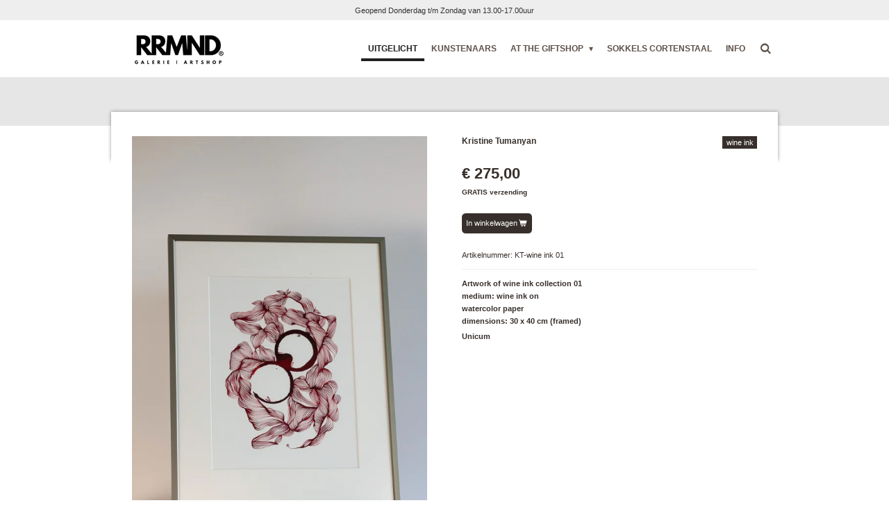

--- FILE ---
content_type: text/html; charset=UTF-8
request_url: https://www.rrmnd.nl/product/11266163/kristine-tumanyan
body_size: 11816
content:
<!DOCTYPE html>
<html lang="nl">
    <head>
        <meta http-equiv="Content-Type" content="text/html; charset=utf-8">
        <meta name="viewport" content="width=device-width, initial-scale=1.0, maximum-scale=5.0">
        <meta http-equiv="X-UA-Compatible" content="IE=edge">
        <link rel="canonical" href="https://www.rrmnd.nl/product/11266163/kristine-tumanyan">
        <link rel="sitemap" type="application/xml" href="https://www.rrmnd.nl/sitemap.xml">
        <meta property="og:title" content="Kristine Tumanyan | www.rrmnd.nl">
        <meta property="og:url" content="https://www.rrmnd.nl/product/11266163/kristine-tumanyan">
        <base href="https://www.rrmnd.nl/">
        <meta name="description" property="og:description" content="Artwork of wine ink collection 01medium: wine ink onwatercolor paperdimensions: 30 x 40 cm (framed)
Unicum">
                <script nonce="54c09705bc0309715dbb39094815c58d">
            
            window.JOUWWEB = window.JOUWWEB || {};
            window.JOUWWEB.application = window.JOUWWEB.application || {};
            window.JOUWWEB.application = {"backends":[{"domain":"jouwweb.nl","freeDomain":"jouwweb.site"},{"domain":"webador.com","freeDomain":"webadorsite.com"},{"domain":"webador.de","freeDomain":"webadorsite.com"},{"domain":"webador.fr","freeDomain":"webadorsite.com"},{"domain":"webador.es","freeDomain":"webadorsite.com"},{"domain":"webador.it","freeDomain":"webadorsite.com"},{"domain":"jouwweb.be","freeDomain":"jouwweb.site"},{"domain":"webador.ie","freeDomain":"webadorsite.com"},{"domain":"webador.co.uk","freeDomain":"webadorsite.com"},{"domain":"webador.at","freeDomain":"webadorsite.com"},{"domain":"webador.be","freeDomain":"webadorsite.com"},{"domain":"webador.ch","freeDomain":"webadorsite.com"},{"domain":"webador.ch","freeDomain":"webadorsite.com"},{"domain":"webador.mx","freeDomain":"webadorsite.com"},{"domain":"webador.com","freeDomain":"webadorsite.com"},{"domain":"webador.dk","freeDomain":"webadorsite.com"},{"domain":"webador.se","freeDomain":"webadorsite.com"},{"domain":"webador.no","freeDomain":"webadorsite.com"},{"domain":"webador.fi","freeDomain":"webadorsite.com"},{"domain":"webador.ca","freeDomain":"webadorsite.com"},{"domain":"webador.ca","freeDomain":"webadorsite.com"},{"domain":"webador.pl","freeDomain":"webadorsite.com"},{"domain":"webador.com.au","freeDomain":"webadorsite.com"},{"domain":"webador.nz","freeDomain":"webadorsite.com"}],"editorLocale":"nl-NL","editorTimezone":"Europe\/Amsterdam","editorLanguage":"nl","analytics4TrackingId":"G-E6PZPGE4QM","analyticsDimensions":[],"backendDomain":"www.jouwweb.nl","backendShortDomain":"jouwweb.nl","backendKey":"jouwweb-nl","freeWebsiteDomain":"jouwweb.site","noSsl":false,"build":{"reference":"8baaa67"},"linkHostnames":["www.jouwweb.nl","www.webador.com","www.webador.de","www.webador.fr","www.webador.es","www.webador.it","www.jouwweb.be","www.webador.ie","www.webador.co.uk","www.webador.at","www.webador.be","www.webador.ch","fr.webador.ch","www.webador.mx","es.webador.com","www.webador.dk","www.webador.se","www.webador.no","www.webador.fi","www.webador.ca","fr.webador.ca","www.webador.pl","www.webador.com.au","www.webador.nz"],"assetsUrl":"https:\/\/assets.jwwb.nl","loginUrl":"https:\/\/www.jouwweb.nl\/inloggen","publishUrl":"https:\/\/www.jouwweb.nl\/v2\/website\/2600327\/publish-proxy","adminUserOrIp":false,"pricing":{"plans":{"lite":{"amount":"700","currency":"EUR"},"pro":{"amount":"1200","currency":"EUR"},"business":{"amount":"2400","currency":"EUR"}},"yearlyDiscount":{"price":{"amount":"0","currency":"EUR"},"ratio":0,"percent":"0%","discountPrice":{"amount":"0","currency":"EUR"},"termPricePerMonth":{"amount":"0","currency":"EUR"},"termPricePerYear":{"amount":"0","currency":"EUR"}}},"hcUrl":{"add-product-variants":"https:\/\/help.jouwweb.nl\/hc\/nl\/articles\/28594307773201","basic-vs-advanced-shipping":"https:\/\/help.jouwweb.nl\/hc\/nl\/articles\/28594268794257","html-in-head":"https:\/\/help.jouwweb.nl\/hc\/nl\/articles\/28594336422545","link-domain-name":"https:\/\/help.jouwweb.nl\/hc\/nl\/articles\/28594325307409","optimize-for-mobile":"https:\/\/help.jouwweb.nl\/hc\/nl\/articles\/28594312927121","seo":"https:\/\/help.jouwweb.nl\/hc\/nl\/sections\/28507243966737","transfer-domain-name":"https:\/\/help.jouwweb.nl\/hc\/nl\/articles\/28594325232657","website-not-secure":"https:\/\/help.jouwweb.nl\/hc\/nl\/articles\/28594252935825"}};
            window.JOUWWEB.brand = {"type":"jouwweb","name":"JouwWeb","domain":"JouwWeb.nl","supportEmail":"support@jouwweb.nl"};
                    
                window.JOUWWEB = window.JOUWWEB || {};
                window.JOUWWEB.websiteRendering = {"locale":"nl-NL","timezone":"Europe\/Amsterdam","routes":{"api\/upload\/product-field":"\/_api\/upload\/product-field","checkout\/cart":"\/winkelwagen","payment":"\/bestelling-afronden\/:publicOrderId","payment\/forward":"\/bestelling-afronden\/:publicOrderId\/forward","public-order":"\/bestelling\/:publicOrderId","checkout\/authorize":"\/winkelwagen\/authorize\/:gateway","wishlist":"\/verlanglijst"}};
                                                    window.JOUWWEB.website = {"id":2600327,"locale":"nl-NL","enabled":true,"title":"www.rrmnd.nl","hasTitle":true,"roleOfLoggedInUser":null,"ownerLocale":"nl-NL","plan":"business","freeWebsiteDomain":"jouwweb.site","backendKey":"jouwweb-nl","currency":"EUR","defaultLocale":"nl-NL","url":"https:\/\/www.rrmnd.nl\/","homepageSegmentId":30416788,"category":"website","isOffline":false,"isPublished":true,"locales":["nl-NL"],"allowed":{"ads":false,"credits":true,"externalLinks":true,"slideshow":true,"customDefaultSlideshow":true,"hostedAlbums":true,"moderators":true,"mailboxQuota":10,"statisticsVisitors":true,"statisticsDetailed":true,"statisticsMonths":-1,"favicon":true,"password":true,"freeDomains":0,"freeMailAccounts":1,"canUseLanguages":true,"fileUpload":true,"legacyFontSize":false,"webshop":true,"products":-1,"imageText":false,"search":true,"audioUpload":true,"videoUpload":5000,"allowDangerousForms":false,"allowHtmlCode":true,"mobileBar":true,"sidebar":false,"poll":false,"allowCustomForms":true,"allowBusinessListing":true,"allowCustomAnalytics":true,"allowAccountingLink":true,"digitalProducts":true,"sitemapElement":false},"mobileBar":{"enabled":false,"theme":"light","email":{"active":true},"location":{"active":true},"phone":{"active":true},"whatsapp":{"active":true},"social":{"active":true,"network":"facebook"}},"webshop":{"enabled":true,"currency":"EUR","taxEnabled":true,"taxInclusive":true,"vatDisclaimerVisible":false,"orderNotice":null,"orderConfirmation":null,"freeShipping":true,"freeShippingAmount":"150.00","shippingDisclaimerVisible":false,"pickupAllowed":true,"couponAllowed":false,"detailsPageAvailable":true,"socialMediaVisible":false,"termsPage":null,"termsPageUrl":null,"extraTerms":null,"pricingVisible":true,"orderButtonVisible":true,"shippingAdvanced":false,"shippingAdvancedBackEnd":false,"soldOutVisible":false,"backInStockNotificationEnabled":false,"canAddProducts":true,"nextOrderNumber":202603,"allowedServicePoints":[],"sendcloudConfigured":false,"sendcloudFallbackPublicKey":"a3d50033a59b4a598f1d7ce7e72aafdf","taxExemptionAllowed":false,"invoiceComment":null,"emptyCartVisible":false,"minimumOrderPrice":null,"productNumbersEnabled":true,"wishlistEnabled":false,"hideTaxOnCart":false},"isTreatedAsWebshop":true};                            window.JOUWWEB.cart = {"products":[],"coupon":null,"shippingCountryCode":null,"shippingChoice":null,"breakdown":[]};                            window.JOUWWEB.scripts = ["website-rendering\/webshop"];                        window.parent.JOUWWEB.colorPalette = window.JOUWWEB.colorPalette;
        </script>
                <title>Kristine Tumanyan | www.rrmnd.nl</title>
                                            <link href="https://primary.jwwb.nl/public/i/h/q/temp-cdvsheysugqoqyuepmlh/touch-icon-iphone.png?bust=1699087123" rel="apple-touch-icon" sizes="60x60">                                                <link href="https://primary.jwwb.nl/public/i/h/q/temp-cdvsheysugqoqyuepmlh/touch-icon-ipad.png?bust=1699087123" rel="apple-touch-icon" sizes="76x76">                                                <link href="https://primary.jwwb.nl/public/i/h/q/temp-cdvsheysugqoqyuepmlh/touch-icon-iphone-retina.png?bust=1699087123" rel="apple-touch-icon" sizes="120x120">                                                <link href="https://primary.jwwb.nl/public/i/h/q/temp-cdvsheysugqoqyuepmlh/touch-icon-ipad-retina.png?bust=1699087123" rel="apple-touch-icon" sizes="152x152">                                                <link href="https://primary.jwwb.nl/public/i/h/q/temp-cdvsheysugqoqyuepmlh/favicon.png?bust=1699087123" rel="shortcut icon">                                                <link href="https://primary.jwwb.nl/public/i/h/q/temp-cdvsheysugqoqyuepmlh/favicon.png?bust=1699087123" rel="icon">                                        <meta property="og:image" content="https&#x3A;&#x2F;&#x2F;primary.jwwb.nl&#x2F;public&#x2F;i&#x2F;h&#x2F;q&#x2F;temp-cdvsheysugqoqyuepmlh&#x2F;rtr2hi&#x2F;2023_wine_ink_01galerierrmnd.jpg&#x3F;enable-io&#x3D;true&amp;enable&#x3D;upscale&amp;fit&#x3D;bounds&amp;width&#x3D;1200">
                    <meta property="og:image" content="https&#x3A;&#x2F;&#x2F;primary.jwwb.nl&#x2F;public&#x2F;i&#x2F;h&#x2F;q&#x2F;temp-cdvsheysugqoqyuepmlh&#x2F;2-high.png">
                                    <meta name="twitter:card" content="summary_large_image">
                        <meta property="twitter:image" content="https&#x3A;&#x2F;&#x2F;primary.jwwb.nl&#x2F;public&#x2F;i&#x2F;h&#x2F;q&#x2F;temp-cdvsheysugqoqyuepmlh&#x2F;rtr2hi&#x2F;2023_wine_ink_01galerierrmnd.jpg&#x3F;enable-io&#x3D;true&amp;enable&#x3D;upscale&amp;fit&#x3D;bounds&amp;width&#x3D;1200">
                                                    <meta name="p:domain_verify" content="ae61a6433ac4cc414268f17a7d0abe5b">
<link rel="apple-touch-icon" href="/path/to/apple-touch-icon.png">                            <script src="https://www.googletagmanager.com/gtag/js?id=G-ENVY3E772E" nonce="54c09705bc0309715dbb39094815c58d" data-turbo-track="reload" async></script>
<script src="https://plausible.io/js/script.manual.js" nonce="54c09705bc0309715dbb39094815c58d" data-turbo-track="reload" defer data-domain="shard2.jouwweb.nl"></script>
<script src="https://assets.jwwb.nl/assets/build/website-rendering/nl-NL.js?bust=af8dcdef13a1895089e9" nonce="54c09705bc0309715dbb39094815c58d" data-turbo-track="reload" defer></script>
<script src="https://assets.jwwb.nl/assets/website-rendering/runtime.4835e39f538d0d17d46f.js?bust=e90f0e79d8291a81b415" nonce="54c09705bc0309715dbb39094815c58d" data-turbo-track="reload" defer></script>
<script src="https://assets.jwwb.nl/assets/website-rendering/812.881ee67943804724d5af.js?bust=78ab7ad7d6392c42d317" nonce="54c09705bc0309715dbb39094815c58d" data-turbo-track="reload" defer></script>
<script src="https://assets.jwwb.nl/assets/website-rendering/main.62f38779a3104bbb2c4d.js?bust=ba28047d355727ad07d0" nonce="54c09705bc0309715dbb39094815c58d" data-turbo-track="reload" defer></script>
<link rel="preload" href="https://assets.jwwb.nl/assets/website-rendering/styles.c7a2b441bf8d633a2752.css?bust=45105d711e9f45e864c3" as="style">
<link rel="preload" href="https://assets.jwwb.nl/assets/website-rendering/fonts/icons-website-rendering/font/website-rendering.woff2?bust=bd2797014f9452dadc8e" as="font" crossorigin>
<link rel="stylesheet" type="text/css" href="https://assets.jwwb.nl/assets/website-rendering/styles.c7a2b441bf8d633a2752.css?bust=45105d711e9f45e864c3" nonce="54c09705bc0309715dbb39094815c58d" data-turbo-track="dynamic">
<link rel="preconnect" href="https://assets.jwwb.nl">
<link rel="preconnect" href="https://www.google-analytics.com">
<link rel="stylesheet" type="text/css" href="https://primary.jwwb.nl/public/i/h/q/temp-cdvsheysugqoqyuepmlh/style.css?bust=1769159271" nonce="54c09705bc0309715dbb39094815c58d" data-turbo-track="dynamic">    </head>
    <body
        id="top"
        class="jw-is-no-slideshow jw-header-is-image jw-is-segment-product jw-is-frontend jw-is-no-sidebar jw-is-messagebar jw-is-no-touch-device jw-is-no-mobile"
                                    data-jouwweb-page="11266163"
                                                data-jouwweb-segment-id="11266163"
                                                data-jouwweb-segment-type="product"
                                                data-template-threshold="960"
                                                data-template-name="professional"
                            itemscope
        itemtype="https://schema.org/Product"
    >
                                    <meta itemprop="url" content="https://www.rrmnd.nl/product/11266163/kristine-tumanyan">
        <a href="#main-content" class="jw-skip-link">
            Ga direct naar de hoofdinhoud        </a>
        <div class="jw-background"></div>
        <div class="jw-body">
            <div class="jw-mobile-menu jw-mobile-is-logo js-mobile-menu">
            <button
            type="button"
            class="jw-mobile-menu__button jw-mobile-toggle"
            aria-label="Open / sluit menu"
        >
            <span class="jw-icon-burger"></span>
        </button>
        <div class="jw-mobile-header jw-mobile-header--image">
        <a            class="jw-mobile-header-content"
                            href="/"
                        >
                            <img class="jw-mobile-logo jw-mobile-logo--landscape" src="https://primary.jwwb.nl/public/i/h/q/temp-cdvsheysugqoqyuepmlh/rrmnd_edited_edited-high.jpg?enable-io=true&amp;enable=upscale&amp;height=70" srcset="https://primary.jwwb.nl/public/i/h/q/temp-cdvsheysugqoqyuepmlh/rrmnd_edited_edited-high.jpg?enable-io=true&amp;enable=upscale&amp;height=70 1x, https://primary.jwwb.nl/public/i/h/q/temp-cdvsheysugqoqyuepmlh/rrmnd_edited_edited-high.jpg?enable-io=true&amp;enable=upscale&amp;height=140&amp;quality=70 2x" alt="www.rrmnd.nl" title="www.rrmnd.nl">                                </a>
    </div>

        <a
        href="/winkelwagen"
        class="jw-mobile-menu__button jw-mobile-header-cart jw-mobile-header-cart--hidden jw-mobile-menu__button--dummy"
        aria-label="Bekijk winkelwagen"
    >
        <span class="jw-icon-badge-wrapper">
            <span class="website-rendering-icon-basket" aria-hidden="true"></span>
            <span class="jw-icon-badge hidden" aria-hidden="true"></span>
        </span>
    </a>
    
    </div>
    <div class="jw-mobile-menu-search jw-mobile-menu-search--hidden">
        <form
            action="/zoeken"
            method="get"
            class="jw-mobile-menu-search__box"
        >
            <input
                type="text"
                name="q"
                value=""
                placeholder="Zoeken..."
                class="jw-mobile-menu-search__input"
                aria-label="Zoeken"
            >
            <button type="submit" class="jw-btn jw-btn--style-flat jw-mobile-menu-search__button" aria-label="Zoeken">
                <span class="website-rendering-icon-search" aria-hidden="true"></span>
            </button>
            <button type="button" class="jw-btn jw-btn--style-flat jw-mobile-menu-search__button js-cancel-search" aria-label="Zoekopdracht annuleren">
                <span class="website-rendering-icon-cancel" aria-hidden="true"></span>
            </button>
        </form>
    </div>
            <div class="message-bar message-bar--light"><div class="message-bar__container"><p class="message-bar-text">Geopend  Donderdag t/m Zondag van 13.00-17.00uur</p></div></div><header class="topbar js-fixed-header-container">
    <div class="inner clear js-topbar-content-container">
        <div class="header">
            <div class="jw-header-logo">
            <div
    id="jw-header-image-container"
    class="jw-header jw-header-image jw-header-image-toggle"
    style="flex-basis: 135px; max-width: 135px; flex-shrink: 1;"
>
            <a href="/">
        <img id="jw-header-image" data-image-id="151766838" srcset="https://primary.jwwb.nl/public/i/h/q/temp-cdvsheysugqoqyuepmlh/rrmnd_edited_edited-high.jpg?enable-io=true&amp;width=135 135w, https://primary.jwwb.nl/public/i/h/q/temp-cdvsheysugqoqyuepmlh/rrmnd_edited_edited-high.jpg?enable-io=true&amp;width=270 270w" class="jw-header-image" title="www.rrmnd.nl" style="" sizes="135px" width="135" height="50" intrinsicsize="135.00 x 50.00" alt="www.rrmnd.nl">                </a>
    </div>
        <div
    class="jw-header jw-header-title-container jw-header-text jw-header-text-toggle"
    data-stylable="true"
>
    <a        id="jw-header-title"
        class="jw-header-title"
                    href="/"
            >
        www.rrmnd.nl    </a>
</div>
</div>
        </div>
        <nav class="jw-menu-copy">
            <ul
    id="jw-menu"
    class="jw-menu jw-menu-horizontal"
            >
            <li
    class="jw-menu-item jw-menu-is-active"
>
        <a        class="jw-menu-link js-active-menu-item"
        href="/"                                            data-page-link-id="30416788"
                            >
                <span class="">
            uitgelicht        </span>
            </a>
                </li>
            <li
    class="jw-menu-item"
>
        <a        class="jw-menu-link"
        href="/kunstenaars-1"                                            data-page-link-id="10060487"
                            >
                <span class="">
            kunstenaars        </span>
            </a>
                </li>
            <li
    class="jw-menu-item jw-menu-has-submenu"
>
        <a        class="jw-menu-link"
        href="/at-the-giftshop"                                            data-page-link-id="15211987"
                            >
                <span class="">
            at the giftshop        </span>
                    <span class="jw-arrow jw-arrow-toplevel"></span>
            </a>
                    <ul
            class="jw-submenu"
                    >
                            <li
    class="jw-menu-item"
>
        <a        class="jw-menu-link"
        href="/at-the-giftshop/jack-mestrom"                                            data-page-link-id="31291224"
                            >
                <span class="">
            Jack Mestrom        </span>
            </a>
                </li>
                            <li
    class="jw-menu-item"
>
        <a        class="jw-menu-link"
        href="/at-the-giftshop/daniel-heynen"                                            data-page-link-id="19446344"
                            >
                <span class="">
            Daniël Heynen        </span>
            </a>
                </li>
                            <li
    class="jw-menu-item"
>
        <a        class="jw-menu-link"
        href="/at-the-giftshop/peter-van-oostzanen"                                            data-page-link-id="27004395"
                            >
                <span class="">
            Peter van Oostzanen        </span>
            </a>
                </li>
                            <li
    class="jw-menu-item"
>
        <a        class="jw-menu-link"
        href="/at-the-giftshop/jeroen-sarkol"                                            data-page-link-id="15247698"
                            >
                <span class="">
            Jeroen Sarkol        </span>
            </a>
                </li>
                            <li
    class="jw-menu-item"
>
        <a        class="jw-menu-link"
        href="/at-the-giftshop/kristine-tumanyan"                                            data-page-link-id="15247699"
                            >
                <span class="">
            Kristine Tumanyan        </span>
            </a>
                </li>
                            <li
    class="jw-menu-item"
>
        <a        class="jw-menu-link"
        href="/at-the-giftshop/siem-clerx"                                            data-page-link-id="19449902"
                            >
                <span class="">
            Siem Clerx        </span>
            </a>
                </li>
                            <li
    class="jw-menu-item"
>
        <a        class="jw-menu-link"
        href="/at-the-giftshop/tim-smit"                                            data-page-link-id="19459889"
                            >
                <span class="">
            Tim Smit        </span>
            </a>
                </li>
                            <li
    class="jw-menu-item"
>
        <a        class="jw-menu-link"
        href="/at-the-giftshop/giuseppe-lamers"                                            data-page-link-id="21452484"
                            >
                <span class="">
            Giuseppe Lamers        </span>
            </a>
                </li>
                    </ul>
        </li>
            <li
    class="jw-menu-item"
>
        <a        class="jw-menu-link"
        href="/sokkels-cortenstaal"                                            data-page-link-id="15788067"
                            >
                <span class="">
            sokkels cortenstaal        </span>
            </a>
                </li>
            <li
    class="jw-menu-item"
>
        <a        class="jw-menu-link"
        href="/info"                                            data-page-link-id="13516203"
                            >
                <span class="">
            info        </span>
            </a>
                </li>
            <li
    class="jw-menu-item jw-menu-search-item"
>
        <button        class="jw-menu-link jw-menu-link--icon jw-text-button"
                                                                    title="Zoeken"
            >
                                <span class="website-rendering-icon-search"></span>
                            <span class="hidden-desktop-horizontal-menu">
            Zoeken        </span>
            </button>
                
            <div class="jw-popover-container jw-popover-container--inline is-hidden">
                <div class="jw-popover-backdrop"></div>
                <div class="jw-popover">
                    <div class="jw-popover__arrow"></div>
                    <div class="jw-popover__content jw-section-white">
                        <form  class="jw-search" action="/zoeken" method="get">
                            
                            <input class="jw-search__input" type="text" name="q" value="" placeholder="Zoeken..." aria-label="Zoeken" >
                            <button class="jw-search__submit" type="submit" aria-label="Zoeken">
                                <span class="website-rendering-icon-search" aria-hidden="true"></span>
                            </button>
                        </form>
                    </div>
                </div>
            </div>
                        </li>
            <li
    class="jw-menu-item js-menu-cart-item jw-menu-cart-item--hidden"
>
        <a        class="jw-menu-link jw-menu-link--icon"
        href="/winkelwagen"                                                            title="Winkelwagen"
            >
                                    <span class="jw-icon-badge-wrapper">
                        <span class="website-rendering-icon-basket"></span>
                                            <span class="jw-icon-badge hidden">
                    0                </span>
                            <span class="hidden-desktop-horizontal-menu">
            Winkelwagen        </span>
            </a>
                </li>
    
    </ul>

    <script nonce="54c09705bc0309715dbb39094815c58d" id="jw-mobile-menu-template" type="text/template">
        <ul id="jw-menu" class="jw-menu jw-menu-horizontal">
                            <li
    class="jw-menu-item jw-menu-search-item"
>
                
                 <li class="jw-menu-item jw-mobile-menu-search-item">
                    <form class="jw-search" action="/zoeken" method="get">
                        <input class="jw-search__input" type="text" name="q" value="" placeholder="Zoeken..." aria-label="Zoeken">
                        <button class="jw-search__submit" type="submit" aria-label="Zoeken">
                            <span class="website-rendering-icon-search" aria-hidden="true"></span>
                        </button>
                    </form>
                </li>
                        </li>
                            <li
    class="jw-menu-item jw-menu-is-active"
>
        <a        class="jw-menu-link js-active-menu-item"
        href="/"                                            data-page-link-id="30416788"
                            >
                <span class="">
            uitgelicht        </span>
            </a>
                </li>
                            <li
    class="jw-menu-item"
>
        <a        class="jw-menu-link"
        href="/kunstenaars-1"                                            data-page-link-id="10060487"
                            >
                <span class="">
            kunstenaars        </span>
            </a>
                </li>
                            <li
    class="jw-menu-item jw-menu-has-submenu"
>
        <a        class="jw-menu-link"
        href="/at-the-giftshop"                                            data-page-link-id="15211987"
                            >
                <span class="">
            at the giftshop        </span>
                    <span class="jw-arrow jw-arrow-toplevel"></span>
            </a>
                    <ul
            class="jw-submenu"
                    >
                            <li
    class="jw-menu-item"
>
        <a        class="jw-menu-link"
        href="/at-the-giftshop/jack-mestrom"                                            data-page-link-id="31291224"
                            >
                <span class="">
            Jack Mestrom        </span>
            </a>
                </li>
                            <li
    class="jw-menu-item"
>
        <a        class="jw-menu-link"
        href="/at-the-giftshop/daniel-heynen"                                            data-page-link-id="19446344"
                            >
                <span class="">
            Daniël Heynen        </span>
            </a>
                </li>
                            <li
    class="jw-menu-item"
>
        <a        class="jw-menu-link"
        href="/at-the-giftshop/peter-van-oostzanen"                                            data-page-link-id="27004395"
                            >
                <span class="">
            Peter van Oostzanen        </span>
            </a>
                </li>
                            <li
    class="jw-menu-item"
>
        <a        class="jw-menu-link"
        href="/at-the-giftshop/jeroen-sarkol"                                            data-page-link-id="15247698"
                            >
                <span class="">
            Jeroen Sarkol        </span>
            </a>
                </li>
                            <li
    class="jw-menu-item"
>
        <a        class="jw-menu-link"
        href="/at-the-giftshop/kristine-tumanyan"                                            data-page-link-id="15247699"
                            >
                <span class="">
            Kristine Tumanyan        </span>
            </a>
                </li>
                            <li
    class="jw-menu-item"
>
        <a        class="jw-menu-link"
        href="/at-the-giftshop/siem-clerx"                                            data-page-link-id="19449902"
                            >
                <span class="">
            Siem Clerx        </span>
            </a>
                </li>
                            <li
    class="jw-menu-item"
>
        <a        class="jw-menu-link"
        href="/at-the-giftshop/tim-smit"                                            data-page-link-id="19459889"
                            >
                <span class="">
            Tim Smit        </span>
            </a>
                </li>
                            <li
    class="jw-menu-item"
>
        <a        class="jw-menu-link"
        href="/at-the-giftshop/giuseppe-lamers"                                            data-page-link-id="21452484"
                            >
                <span class="">
            Giuseppe Lamers        </span>
            </a>
                </li>
                    </ul>
        </li>
                            <li
    class="jw-menu-item"
>
        <a        class="jw-menu-link"
        href="/sokkels-cortenstaal"                                            data-page-link-id="15788067"
                            >
                <span class="">
            sokkels cortenstaal        </span>
            </a>
                </li>
                            <li
    class="jw-menu-item"
>
        <a        class="jw-menu-link"
        href="/info"                                            data-page-link-id="13516203"
                            >
                <span class="">
            info        </span>
            </a>
                </li>
            
                    </ul>
    </script>
        </nav>
    </div>
</header>
<div class="wrapper">
    <div class="spacer"></div>
        <script nonce="54c09705bc0309715dbb39094815c58d">
        window.JOUWWEB.templateConfig = {
            header: {
                selector: '.topbar',
                mobileSelector: '.jw-mobile-menu',
                updatePusher: function (headerHeight, state) {
                    $('.jw-menu-clone').css('top', headerHeight);

                    // Logo height change implies header height change, so we update
                    // the styles dependent on logo height in the same callback as the header height.
                    var headerLogoHeight = document.querySelector('.jw-header-logo').offsetHeight;
                    document.documentElement.style.setProperty('--header-logo-height', headerLogoHeight + 'px');
                },
            },
        };
    </script>
</div>
<div class="main-content">
    
<main id="main-content" class="block-content">
    <div data-section-name="content" class="jw-section jw-section-content jw-responsive">
        <div class="jw-strip jw-strip--default jw-strip--style-color jw-strip--primary jw-strip--color-default jw-strip--padding-start"><div class="jw-strip__content-container"><div class="jw-strip__content jw-responsive">    
                        <div
        class="product-page js-product-container"
        data-webshop-product="&#x7B;&quot;id&quot;&#x3A;11266163,&quot;title&quot;&#x3A;&quot;Kristine&#x20;Tumanyan&quot;,&quot;url&quot;&#x3A;&quot;&#x5C;&#x2F;product&#x5C;&#x2F;11266163&#x5C;&#x2F;kristine-tumanyan&quot;,&quot;variants&quot;&#x3A;&#x5B;&#x7B;&quot;id&quot;&#x3A;37963111,&quot;stock&quot;&#x3A;1,&quot;limited&quot;&#x3A;true,&quot;propertyValueIds&quot;&#x3A;&#x5B;&#x5D;,&quot;productNumber&quot;&#x3A;&quot;KT-wine&#x20;ink&#x20;01&quot;,&quot;freeShippingMotivator&quot;&#x3A;true&#x7D;&#x5D;,&quot;image&quot;&#x3A;&#x7B;&quot;id&quot;&#x3A;89623118,&quot;url&quot;&#x3A;&quot;https&#x3A;&#x5C;&#x2F;&#x5C;&#x2F;primary.jwwb.nl&#x5C;&#x2F;public&#x5C;&#x2F;i&#x5C;&#x2F;h&#x5C;&#x2F;q&#x5C;&#x2F;temp-cdvsheysugqoqyuepmlh&#x5C;&#x2F;2023_wine_ink_01galerierrmnd.jpg&quot;,&quot;width&quot;&#x3A;799,&quot;height&quot;&#x3A;1163&#x7D;&#x7D;"
        data-is-detail-view="1"
    >
                <div class="product-page__top">
            <h1 class="product-page__heading" itemprop="name">
                Kristine Tumanyan            </h1>
            <div class="product-sticker">wine ink</div>                            <meta itemprop="productID" content="KT-wine&#x20;ink&#x20;01">
                    </div>
                                <div class="product-page__image-container">
                <div
                    class="image-gallery image-gallery--single-item"
                    role="group"
                    aria-roledescription="carousel"
                    aria-label="Productafbeeldingen"
                >
                    <div class="image-gallery__main">
                        <div
                            class="image-gallery__slides"
                            aria-live="polite"
                            aria-atomic="false"
                        >
                                                                                            <div
                                    class="image-gallery__slide-container"
                                    role="group"
                                    aria-roledescription="slide"
                                    aria-hidden="false"
                                    aria-label="1 van 1"
                                >
                                    <a
                                        class="image-gallery__slide-item"
                                        href="https://primary.jwwb.nl/public/i/h/q/temp-cdvsheysugqoqyuepmlh/rtr2hi/2023_wine_ink_01galerierrmnd.jpg"
                                        data-width="1920"
                                        data-height="2794"
                                        data-image-id="89623118"
                                        tabindex="0"
                                    >
                                        <div class="image-gallery__slide-image">
                                            <img
                                                                                                    itemprop="image"
                                                    alt="Kristine&#x20;Tumanyan"
                                                                                                src="https://primary.jwwb.nl/public/i/h/q/temp-cdvsheysugqoqyuepmlh/2023_wine_ink_01galerierrmnd.jpg?enable-io=true&enable=upscale&width=600"
                                                srcset="https://primary.jwwb.nl/public/i/h/q/temp-cdvsheysugqoqyuepmlh/rtr2hi/2023_wine_ink_01galerierrmnd.jpg?enable-io=true&width=600 600w"
                                                sizes="(min-width: 960px) 50vw, 100vw"
                                                width="1920"
                                                height="2794"
                                            >
                                        </div>
                                    </a>
                                </div>
                                                    </div>
                        <div class="image-gallery__controls">
                            <button
                                type="button"
                                class="image-gallery__control image-gallery__control--prev image-gallery__control--disabled"
                                aria-label="Vorige afbeelding"
                            >
                                <span class="website-rendering-icon-left-open-big"></span>
                            </button>
                            <button
                                type="button"
                                class="image-gallery__control image-gallery__control--next image-gallery__control--disabled"
                                aria-label="Volgende afbeelding"
                            >
                                <span class="website-rendering-icon-right-open-big"></span>
                            </button>
                        </div>
                    </div>
                                    </div>
            </div>
                <div class="product-page__container">
            <div itemprop="offers" itemscope itemtype="https://schema.org/Offer">
                                <meta itemprop="availability" content="https://schema.org/InStock">
                                                        <meta itemprop="price" content="275.00">
                    <meta itemprop="priceCurrency" content="EUR">
                    <div class="product-page__price-container">
                        <div class="product__price js-product-container__price">
                            <span class="product__price__price">€ 275,00</span>
                        </div>
                        <div class="product__free-shipping-motivator js-product-container__free-shipping-motivator"></div>
                    </div>
                                            <meta itemprop="sku" content="KT-wine&#x20;ink&#x20;01">
                        <meta itemprop="gtin" content="KT-wine&#x20;ink&#x20;01">
                                                </div>
                                    <div class="product-page__button-container">
                                <button
    type="button"
    class="jw-btn product__add-to-cart js-product-container__button jw-btn--size-medium"
    title="In&#x20;winkelwagen"
        >
    <span>In winkelwagen</span>
</button>
                            </div>
            <div class="product-page__button-notice hidden js-product-container__button-notice"></div>
                            <div class="product-page__number-container js-product-container__number-container">
                    <span class="product-page__number-label">Artikelnummer:</span>
                    <span class="product-page__number js-product-container__number">
                        KT-wine ink 01                    </span>
                </div>
            
                            <div class="product-page__description" itemprop="description">
                                        <p><strong>Artwork of wine ink collection 01</strong><br /><strong>medium: wine ink on</strong><br /><strong>watercolor paper</strong><br /><strong>dimensions: 30 x 40 cm (framed)</strong></p>
<p><strong>Unicum</strong></p>                </div>
                                            </div>
    </div>

    </div></div></div>
<div class="product-page__content">
    <div
    id="jw-element-233574156"
    data-jw-element-id="233574156"
        class="jw-tree-node jw-element jw-strip-root jw-tree-container jw-responsive jw-node-is-first-child jw-node-is-last-child"
>
    <div
    id="jw-element-353049885"
    data-jw-element-id="353049885"
        class="jw-tree-node jw-element jw-strip jw-tree-container jw-tree-container--empty jw-responsive jw-strip--default jw-strip--style-color jw-strip--color-default jw-strip--padding-both jw-node-is-first-child jw-strip--primary jw-node-is-last-child"
>
    <div class="jw-strip__content-container"><div class="jw-strip__content jw-responsive"></div></div></div></div></div>
            </div>
</main>
    </div>
<footer class="block-footer">
    <div
        data-section-name="footer"
        class="jw-section jw-section-footer jw-responsive"
    >
                <div class="jw-strip jw-strip--default jw-strip--style-color jw-strip--primary jw-strip--color-default jw-strip--padding-both"><div class="jw-strip__content-container"><div class="jw-strip__content jw-responsive">            <div
    id="jw-element-206774807"
    data-jw-element-id="206774807"
        class="jw-tree-node jw-element jw-simple-root jw-tree-container jw-responsive jw-node-is-first-child jw-node-is-last-child"
>
    <div
    id="jw-element-337322927"
    data-jw-element-id="337322927"
        class="jw-tree-node jw-element jw-image jw-node-is-first-child"
>
    <div
    class="jw-intent jw-element-image jw-element-content jw-element-image-is-center jw-element-image--full-width-to-420"
            style="width: 250px;"
    >
            
        
                <picture
            class="jw-element-image__image-wrapper jw-image-is-square jw-intrinsic"
            style="padding-top: 33.8889%;"
        >
                                            <img class="jw-element-image__image jw-intrinsic__item" style="--jw-element-image--pan-x: 0.5; --jw-element-image--pan-y: 0.5;" alt="" src="https://primary.jwwb.nl/public/i/h/q/temp-cdvsheysugqoqyuepmlh/2-high.png?enable-io=true&amp;enable=upscale&amp;crop=2.9508%3A1&amp;width=800" srcset="https://primary.jwwb.nl/public/i/h/q/temp-cdvsheysugqoqyuepmlh/2-high.png?enable-io=true&amp;crop=2.9508%3A1&amp;width=96 96w, https://primary.jwwb.nl/public/i/h/q/temp-cdvsheysugqoqyuepmlh/2-high.png?enable-io=true&amp;crop=2.9508%3A1&amp;width=147 147w, https://primary.jwwb.nl/public/i/h/q/temp-cdvsheysugqoqyuepmlh/2-high.png?enable-io=true&amp;crop=2.9508%3A1&amp;width=226 226w, https://primary.jwwb.nl/public/i/h/q/temp-cdvsheysugqoqyuepmlh/2-high.png?enable-io=true&amp;crop=2.9508%3A1&amp;width=347 347w, https://primary.jwwb.nl/public/i/h/q/temp-cdvsheysugqoqyuepmlh/2-high.png?enable-io=true&amp;crop=2.9508%3A1&amp;width=532 532w, https://primary.jwwb.nl/public/i/h/q/temp-cdvsheysugqoqyuepmlh/2-high.png?enable-io=true&amp;crop=2.9508%3A1&amp;width=816 816w, https://primary.jwwb.nl/public/i/h/q/temp-cdvsheysugqoqyuepmlh/2-high.png?enable-io=true&amp;crop=2.9508%3A1&amp;width=1252 1252w, https://primary.jwwb.nl/public/i/h/q/temp-cdvsheysugqoqyuepmlh/2-high.png?enable-io=true&amp;crop=2.9508%3A1&amp;width=1920 1920w" sizes="auto, min(100vw, 250px), 100vw" loading="lazy" width="800" height="271.11111111111">                    </picture>

            </div>
</div><div
    id="jw-element-226867785"
    data-jw-element-id="226867785"
        class="jw-tree-node jw-element jw-social-follow"
>
    <div class="jw-element-social-follow jw-element-social-follow--size-m jw-element-social-follow--style-solid jw-element-social-follow--roundness-round"
     style="text-align: center">
    <span class="jw-element-content">
    <a
            href="https://instagram.com/galerie_rrmnd/"
            target="_blank"
            rel="noopener"
            style="background-color: #5c5c5c; color: #ffffff"
            class="jw-element-social-follow-profile jw-element-social-follow-profile--medium-instagram"
                    >
            <i class="website-rendering-icon-instagram"></i>
        </a><a
            href="https://facebook.com/rrmnd/?show_switched_toast=0&amp;show_invite_to_follow=0&amp;show_switched_tooltip=0&amp;show_podcast_settings=0&amp;show_community_review_changes=0&amp;show_community_rollback=0&amp;show_follower_visibility_disclosure=0"
            target="_blank"
            rel="noopener"
            style="background-color: #5c5c5c; color: #ffffff"
            class="jw-element-social-follow-profile jw-element-social-follow-profile--medium-facebook"
                    >
            <i class="website-rendering-icon-facebook"></i>
        </a><a
            href="https://x.com/rrmnd10857"
            target="_blank"
            rel="noopener"
            style="background-color: #5c5c5c; color: #ffffff"
            class="jw-element-social-follow-profile jw-element-social-follow-profile--medium-twitter"
                    >
            <i class="website-rendering-icon-x-logo"></i>
        </a><a
            href="https://pinterest.com/galerieRRMND/"
            target="_blank"
            rel="noopener"
            style="background-color: #5c5c5c; color: #ffffff"
            class="jw-element-social-follow-profile jw-element-social-follow-profile--medium-pinterest"
                    >
            <i class="website-rendering-icon-pinterest"></i>
        </a>    </span>
    </div>
</div><div
    id="jw-element-606100185"
    data-jw-element-id="606100185"
        class="jw-tree-node jw-element jw-separator"
>
    <div class="jw-element-separator-padding">
    <hr
        class="jw-element-separator jw-element-separator--thin jw-element-separator--dotted"
        style="--jw-element-separator__margin&#x3A;&#x20;2.0000em&#x3B;border-color&#x3A;&#x20;&#x23;ffffff"
    />
</div>
</div><div
    id="jw-element-606094166"
    data-jw-element-id="606094166"
        class="jw-tree-node jw-element jw-columns jw-tree-container jw-responsive jw-tree-horizontal jw-columns--mode-flex"
>
    <div
    id="jw-element-606094167"
    data-jw-element-id="606094167"
            style="width: 20%"
        class="jw-tree-node jw-element jw-column jw-tree-container jw-tree-container--empty jw-responsive jw-node-is-first-child"
>
    </div><div
    id="jw-element-606094712"
    data-jw-element-id="606094712"
            style="width: 20%"
        class="jw-tree-node jw-element jw-column jw-tree-container jw-responsive"
>
    <div
    id="jw-element-606094713"
    data-jw-element-id="606094713"
        class="jw-tree-node jw-element jw-image-text jw-node-is-first-child jw-node-is-last-child"
>
    <div class="jw-element-imagetext-text">
            <p style="text-align: center;" class="jw-text-small"><span style="color: #ffffff;">BANK&nbsp; ING : NL94 INGB 0100 9107 26<br />BTW nr.: NL004759703B80<br />KVK: 89719859</span></p>    </div>
</div></div><div
    id="jw-element-606094169"
    data-jw-element-id="606094169"
            style="width: 20%"
        class="jw-tree-node jw-element jw-column jw-tree-container jw-responsive"
>
    <div
    id="jw-element-606096106"
    data-jw-element-id="606096106"
        class="jw-tree-node jw-element jw-image-text jw-node-is-first-child jw-node-is-last-child"
>
    <div class="jw-element-imagetext-text">
            <p class="jw-text-small" style="text-align: center;"><span style="color: #ffffff;"><strong>WEERSTAND TERREIN<br /></strong></span><span style="color: #ffffff;">Bredeweg 10, Hal B 30, 6042 GG Roermond</span></p>    </div>
</div></div><div
    id="jw-element-606096787"
    data-jw-element-id="606096787"
            style="width: 20%"
        class="jw-tree-node jw-element jw-column jw-tree-container jw-responsive"
>
    <div
    id="jw-element-606098171"
    data-jw-element-id="606098171"
        class="jw-tree-node jw-element jw-image-text jw-node-is-first-child jw-node-is-last-child"
>
    <div class="jw-element-imagetext-text">
            <p class="jw-text-small" style="text-align: center;"><span style="color: #ffffff;">TELEFOON <a data-jwlink-type="phone" data-jwlink-identifier="+31617884662" data-jwlink-title="+31617884662" href="tel:+31617884662">+31617884662</a><br />MAIL:<a data-jwlink-type="email" data-jwlink-identifier="info@rrmnd.nl" data-jwlink-title="info@rrmnd.nl" href="mailto:info@rrmnd.nl"> info@rrmnd.nl</a><br /></span><span style="color: #ffffff;">www.rrmnd.nl</span></p>    </div>
</div></div><div
    id="jw-element-606096879"
    data-jw-element-id="606096879"
            style="width: 20%"
        class="jw-tree-node jw-element jw-column jw-tree-container jw-tree-container--empty jw-responsive jw-node-is-last-child"
>
    </div></div><div
    id="jw-element-606094587"
    data-jw-element-id="606094587"
        class="jw-tree-node jw-element jw-columns jw-tree-container jw-responsive jw-tree-horizontal jw-columns--mode-flex"
>
    <div
    id="jw-element-606094588"
    data-jw-element-id="606094588"
            style="width: 33.333333333333%"
        class="jw-tree-node jw-element jw-column jw-tree-container jw-tree-container--empty jw-responsive jw-node-is-first-child"
>
    </div><div
    id="jw-element-606094589"
    data-jw-element-id="606094589"
            style="width: 33.333333333333%"
        class="jw-tree-node jw-element jw-column jw-tree-container jw-tree-container--empty jw-responsive"
>
    </div><div
    id="jw-element-606094590"
    data-jw-element-id="606094590"
            style="width: 33.333333333333%"
        class="jw-tree-node jw-element jw-column jw-tree-container jw-tree-container--empty jw-responsive jw-node-is-last-child"
>
    </div></div><div
    id="jw-element-606094227"
    data-jw-element-id="606094227"
        class="jw-tree-node jw-element jw-columns jw-tree-container jw-responsive jw-tree-horizontal jw-columns--mode-flex"
>
    <div
    id="jw-element-606094228"
    data-jw-element-id="606094228"
            style="width: 33.333333333333%"
        class="jw-tree-node jw-element jw-column jw-tree-container jw-tree-container--empty jw-responsive jw-node-is-first-child"
>
    </div><div
    id="jw-element-606094229"
    data-jw-element-id="606094229"
            style="width: 33.333333333333%"
        class="jw-tree-node jw-element jw-column jw-tree-container jw-tree-container--empty jw-responsive"
>
    </div><div
    id="jw-element-606094230"
    data-jw-element-id="606094230"
            style="width: 33.333333333333%"
        class="jw-tree-node jw-element jw-column jw-tree-container jw-tree-container--empty jw-responsive jw-node-is-last-child"
>
    </div></div><div
    id="jw-element-606093193"
    data-jw-element-id="606093193"
        class="jw-tree-node jw-element jw-columns jw-tree-container jw-responsive jw-tree-horizontal jw-columns--mode-flex"
>
    <div
    id="jw-element-606093194"
    data-jw-element-id="606093194"
            style="width: 12.5%"
        class="jw-tree-node jw-element jw-column jw-tree-container jw-tree-container--empty jw-responsive jw-node-is-first-child"
>
    </div><div
    id="jw-element-606093244"
    data-jw-element-id="606093244"
            style="width: 12.5%"
        class="jw-tree-node jw-element jw-column jw-tree-container jw-tree-container--empty jw-responsive"
>
    </div><div
    id="jw-element-606093629"
    data-jw-element-id="606093629"
            style="width: 12.5%"
        class="jw-tree-node jw-element jw-column jw-tree-container jw-tree-container--empty jw-responsive"
>
    </div><div
    id="jw-element-606094145"
    data-jw-element-id="606094145"
            style="width: 12.5%"
        class="jw-tree-node jw-element jw-column jw-tree-container jw-tree-container--empty jw-responsive"
>
    </div><div
    id="jw-element-606093708"
    data-jw-element-id="606093708"
            style="width: 12.5%"
        class="jw-tree-node jw-element jw-column jw-tree-container jw-tree-container--empty jw-responsive"
>
    </div><div
    id="jw-element-606093542"
    data-jw-element-id="606093542"
            style="width: 12.5%"
        class="jw-tree-node jw-element jw-column jw-tree-container jw-tree-container--empty jw-responsive"
>
    </div><div
    id="jw-element-606093195"
    data-jw-element-id="606093195"
            style="width: 12.5%"
        class="jw-tree-node jw-element jw-column jw-tree-container jw-tree-container--empty jw-responsive"
>
    </div><div
    id="jw-element-606093196"
    data-jw-element-id="606093196"
            style="width: 12.5%"
        class="jw-tree-node jw-element jw-column jw-tree-container jw-tree-container--empty jw-responsive jw-node-is-last-child"
>
    </div></div><div
    id="jw-element-241802522"
    data-jw-element-id="241802522"
        class="jw-tree-node jw-element jw-image-text jw-node-is-last-child"
>
    <div class="jw-element-imagetext-text">
            <p class="jw-text-small" style="text-align: center;"><span style="color: #5e5149;">Kunstgalerie, Roermond, gift shop, at the gift shop, atthegiftshop, kunst, galerie, galerie RRMND, art, kado shop, cadeau shop, Weerstand, Sijben Wooncenter, art shop, shop, expositieruimte, galeries, limburg, expo, kunst expositie, We Are Roermond, Jeroen Sarkol, Kristine Tumanyan, Giuseppe Lamers,&nbsp;Dani&euml;l Heynen, gallery, activiteiten Roermond, midden limburg, expositie, Weerstand, Weerstand Roermond, painting of the year, meesters van her realisme.</span></p>    </div>
</div></div>                            <div class="jw-credits clear">
                    <div class="jw-credits-owner">
                        <div id="jw-footer-text">
                            <div class="jw-footer-text-content">
                                                            </div>
                        </div>
                    </div>
                    <div class="jw-credits-right">
                                                                    </div>
                </div>
                    </div></div></div>    </div>
</footer>
            
<div class="jw-bottom-bar__container">
    </div>
<div class="jw-bottom-bar__spacer">
    </div>

            <div id="jw-variable-loaded" style="display: none;"></div>
            <div id="jw-variable-values" style="display: none;">
                                    <span data-jw-variable-key="background-color" class="jw-variable-value-background-color"></span>
                                    <span data-jw-variable-key="background" class="jw-variable-value-background"></span>
                                    <span data-jw-variable-key="font-family" class="jw-variable-value-font-family"></span>
                                    <span data-jw-variable-key="paragraph-color" class="jw-variable-value-paragraph-color"></span>
                                    <span data-jw-variable-key="paragraph-link-color" class="jw-variable-value-paragraph-link-color"></span>
                                    <span data-jw-variable-key="paragraph-font-size" class="jw-variable-value-paragraph-font-size"></span>
                                    <span data-jw-variable-key="heading-color" class="jw-variable-value-heading-color"></span>
                                    <span data-jw-variable-key="heading-link-color" class="jw-variable-value-heading-link-color"></span>
                                    <span data-jw-variable-key="heading-font-size" class="jw-variable-value-heading-font-size"></span>
                                    <span data-jw-variable-key="heading-font-family" class="jw-variable-value-heading-font-family"></span>
                                    <span data-jw-variable-key="menu-text-color" class="jw-variable-value-menu-text-color"></span>
                                    <span data-jw-variable-key="menu-text-link-color" class="jw-variable-value-menu-text-link-color"></span>
                                    <span data-jw-variable-key="menu-text-font-size" class="jw-variable-value-menu-text-font-size"></span>
                                    <span data-jw-variable-key="menu-font-family" class="jw-variable-value-menu-font-family"></span>
                                    <span data-jw-variable-key="menu-capitalize" class="jw-variable-value-menu-capitalize"></span>
                                    <span data-jw-variable-key="accent-color" class="jw-variable-value-accent-color"></span>
                                    <span data-jw-variable-key="footer-color" class="jw-variable-value-footer-color"></span>
                                    <span data-jw-variable-key="footer-text-color" class="jw-variable-value-footer-text-color"></span>
                                    <span data-jw-variable-key="footer-text-link-color" class="jw-variable-value-footer-text-link-color"></span>
                                    <span data-jw-variable-key="footer-text-font-size" class="jw-variable-value-footer-text-font-size"></span>
                            </div>
        </div>
                            <script nonce="54c09705bc0309715dbb39094815c58d" type="application/ld+json">[{"@context":"https:\/\/schema.org","@type":"Organization","url":"https:\/\/www.rrmnd.nl\/","name":"www.rrmnd.nl","logo":{"@type":"ImageObject","url":"https:\/\/primary.jwwb.nl\/public\/i\/h\/q\/temp-cdvsheysugqoqyuepmlh\/rrmnd_edited_edited-high.jpg?enable-io=true&enable=upscale&height=60","width":162,"height":60}}]</script>
                <script nonce="54c09705bc0309715dbb39094815c58d">window.JOUWWEB = window.JOUWWEB || {}; window.JOUWWEB.experiment = {"enrollments":{},"defaults":{"only-annual-discount-restart":"3months-50pct","ai-homepage-structures":"on","checkout-shopping-cart-design":"on","ai-page-wizard-ui":"on","payment-cycle-dropdown":"on","trustpilot-checkout":"widget","improved-homepage-structures":"on","landing-remove-free-wording":"on"}};</script>        <script nonce="54c09705bc0309715dbb39094815c58d">window.JOUWWEB.scripts.push("website-rendering/message-bar")</script>
<script nonce="54c09705bc0309715dbb39094815c58d">window.dataLayer = window.dataLayer || [];function gtag(){window.dataLayer.push(arguments);};gtag('consent', 'default', {"ad_user_data":"denied","ad_personalization":"denied","ad_storage":"denied","analytics_storage":"denied"});gtag("js", new Date());gtag("config", "G-ENVY3E772E", {"anonymize_ip":true});</script>
<script nonce="54c09705bc0309715dbb39094815c58d">window.plausible = window.plausible || function() { (window.plausible.q = window.plausible.q || []).push(arguments) };plausible('pageview', { props: {website: 2600327 }});</script>                                </body>
</html>
